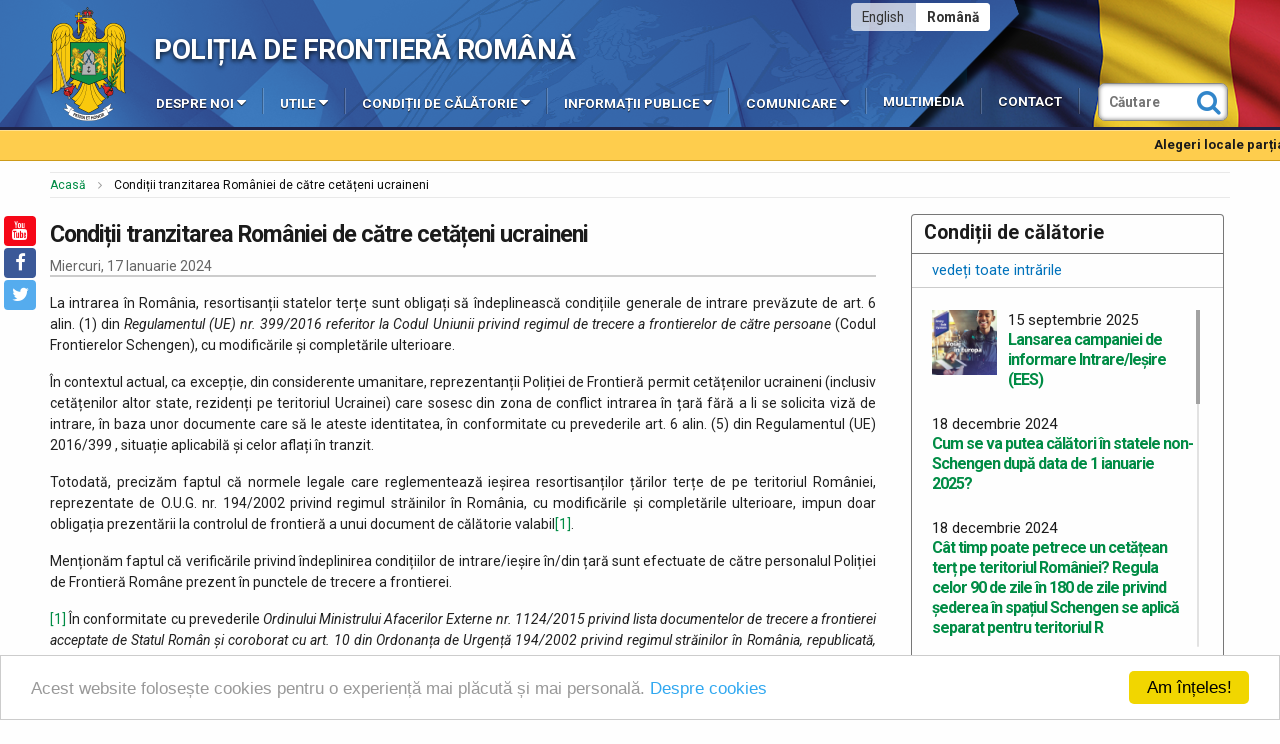

--- FILE ---
content_type: text/html; charset=UTF-8
request_url: https://www.politiadefrontiera.ro/ro/main/i-conditii-tranzitarea-romaniei-de-catre-cetateni-ucraineni-35988.html
body_size: 10225
content:
<!doctype html>
<html class="no-js" xml:lang="ro" lang="ro">
<head>
<title>Condiții tranzitarea Rom&acirc;niei de către cetățeni ucraineni - Politia de Frontiera</title>
<meta name="description" content="La intrarea &icirc;n Rom&acirc;nia, resortisanții statelor terțe sunt obligați să &icirc;ndeplinească condițiile generale de intrare prevăzute de art. 6">
<meta name="keywords" content="la, intrarea, &icirc;n, rom&acirc;nia,, resortisanții, statelor, terțe, sunt, obligați, &icirc;ndeplinească, condițiile, generale, intrare, prevăzute, art., 6">
<meta name="author" content="Politia de Frontiera">
<meta charset="utf-8">
<meta http-equiv="x-ua-compatible" content="ie=edge">
<meta name="viewport" content="width=device-width, initial-scale=1.0, maximum-scale=1.0">
<link rel="alternate" type="application/rss+xml" title="Flux de știri RSS al Poliției de Frontieră Române" href="https://www.politiadefrontiera.ro/ro/main/rss.xml">

	<link rel="canonical" href="https://www.politiadefrontiera.ro/ro/main/i-conditii-tranzitarea-romaniei-de-catre-cetateni-ucraineni-35988.html">

<meta name="language" content="Română">

<link rel="apple-touch-icon" sizes="180x180" href="https://www.politiadefrontiera.ro/vault/images/favicon/apple-touch-icon.png">
<link rel="icon" type="image/png" sizes="32x32" href="https://www.politiadefrontiera.ro/vault/images/favicon/favicon-32x32.png">
<link rel="icon" type="image/png" sizes="16x16" href="https://www.politiadefrontiera.ro/vault/images/favicon/favicon-16x16.png">
<link rel="manifest" href="https://www.politiadefrontiera.ro/vault/images/favicon/site.webmanifest">
<link rel="mask-icon" href="https://www.politiadefrontiera.ro/vault/images/favicon/safari-pinned-tab.svg" color="#187eb8">
<meta name="msapplication-TileColor" content="#ffffff">
<meta name="theme-color" content="#ffffff">


<!-- Facebook meta -->
<meta property="fb:app_id" content="1672644902993716">
<meta property="og:title" content="Condiții tranzitarea Rom&acirc;niei de către cetățeni ucraineni - Politia de Frontiera">
<meta property="og:image" content="https://www.politiadefrontiera.ro/vault/images/sigla_mare.png">
<meta property="og:image:width" content="800">
<meta property="og:image:height" content="512">
<meta property="og:site_name" content="Poliția de Frontieră Română">
<meta property="og:url" content="https://www.politiadefrontiera.ro:443/ro/main/i-conditii-tranzitarea-romaniei-de-catre-cetateni-ucraineni-35988.html">
<meta property="og:description" content="La intrarea &icirc;n Rom&acirc;nia, resortisanții statelor terțe sunt obligați să &icirc;ndeplinească condițiile generale de intrare prevăzute de art. 6">
<meta property="og:locale" content="ro">

<!--[if gt IE 9]>
<meta http-equiv="x-ua-compatible" content="IE=9">
<![endif]-->
<!--[if lt IE 9]>
<script src="https://www.politiadefrontiera.ro/vault/js/html5.js"></script>
<![endif]-->
<!--[if lt IE 7]>
<script src="https://www.politiadefrontiera.ro/vault/js/IE7.js"></script>
<![endif]-->
<!--[if lt IE 8]>
<script src="https://www.politiadefrontiera.ro/vault/js/IE8.js"></script>
<script src="https://www.politiadefrontiera.ro/vault/js/json2.js"></script>
<![endif]-->
<!--[if lt IE 9]>
<script src="https://www.politiadefrontiera.ro/vault/js/IE9.js"></script>
<![endif]-->

<script src="https://use.fontawesome.com/f284bef19c.js"></script>
<link href="https://www.politiadefrontiera.ro/vault/css/styles.min.css?v=2" rel="stylesheet" type="text/css">

<!-- Google Analytics--> 
<script>
  (function(i,s,o,g,r,a,m){i['GoogleAnalyticsObject']=r;i[r]=i[r]||function(){
  (i[r].q=i[r].q||[]).push(arguments)},i[r].l=1*new Date();a=s.createElement(o),
  m=s.getElementsByTagName(o)[0];a.async=1;a.src=g;m.parentNode.insertBefore(a,m)
  })(window,document,'script','https://www.politiadefrontiera.ro/vault/js/google_analytics.js','ga');

  ga('create', 'UA-76895104-1', 'politiadefrontiera.ro');
  ga('send', 'pageview');
</script>


</head>

<body>
<header class="fullrow" id="header">
	<a href="https://www.politiadefrontiera.ro/ro/main/home.html" class="logo"> </a>

	<div class="headertop">
		<div class="grow row hdrow">
			<a href="https://www.politiadefrontiera.ro/ro/main/home.html" class="subtitlu">Poliția de Frontieră Română</a>			
			<ul class="langmenu round_s">
				<li><a  class="lgselc"  href="https://www.politiadefrontiera.ro/ro/main/home.html"><strong>Română</strong></a></li><li><a  href="https://www.politiadefrontiera.ro/en/main/home.html">English</a></li>			</ul>
			
			<ul id="topmenu" class="resmenu" itemscope itemtype="http://schema.org/SiteNavigationElement">
							</ul>
		</div>
	</div>
	

	<div class="headerbottom">
		<div class="grow row hdrow">
			<form action="https://www.politiadefrontiera.ro/ro/main/cauta.html" method="get" name="srcbara" id="srcbara" class="barasearch">
				<input type="text" id="search-id" name="srcstring" placeholder="Căutare">
                <input type="hidden" name="srumba" value="MTc2NTA4MjcwOXJlbA==">
				<button type="submit" class="srcbt"><i class="fa fa-search"></i></button>
			</form>
			
			<ul id="mainmenu" class="zetta-menu" itemscope itemtype="http://schema.org/SiteNavigationElement">
				<li class="switchname">Arată meniul</li>
				<li class="zm-left-item"><a href="#" title="Despre noi">Despre noi<i class="zm-caret fa fa-caret-down"></i></a><ul><li><a href="https://www.politiadefrontiera.ro/ro/main/pg-informatii-generale-24.html" title="Informații generale">Informații generale</a></li><li><a href="https://www.politiadefrontiera.ro/ro/main/pg-cadrul-legal-26.html" title="Cadrul legal">Cadrul legal</a></li><li><a href="https://www.politiadefrontiera.ro/ro/main/pg-atributii-27.html" title="Atribuții">Atribuții</a></li><li><a href="https://www.politiadefrontiera.ro/ro/main/pg-organizare-39.html" title="Organizare">Organizare</a></li><li><a href="https://www.politiadefrontiera.ro/ro/main/echipa-manageriala/" title="Echipa managerială">Echipa managerială</a></li><li><a href="https://www.politiadefrontiera.ro/ro/main/pg-personal-28.html" title="Personal">Personal</a></li><li><a href="https://www.politiadefrontiera.ro/ro/main/pg-cariera-32.html" title="Carieră">Carieră</a></li><li><a href="https://www.politiadefrontiera.ro/ro/main/n-----------main-carier-institutii-de-invatamant-198/" title="Instituții de învățământ">Instituții de învățământ</a></li><li><a href="https://www.politiadefrontiera.ro/ro/main/pg-istoria-politiei-de-frontiera-25.html" title="Istoria Poliției de Frontieră">Istoria Poliției de Frontieră</a></li><li><a href="https://www.politiadefrontiera.ro/ro/main/pg-muzeul-politiei-de-frontiera-31.html" title="Muzeul Poliției de Frontieră">Muzeul Poliției de Frontieră</a></li><li><a href="https://www.politiadefrontiera.ro/ro/main/pg-uniforma-politiei-de-frontiera-100.html" title="Uniforma Poliției de Frontieră">Uniforma Poliției de Frontieră</a></li></ul></li><li class="zm-left-item"><a href="#" title="Utile">Utile<i class="zm-caret fa fa-caret-down"></i></a><ul><li><a href="https://www.politiadefrontiera.ro/ro/main/pg-relatii-cu-publicul-42.html" title="Relații cu publicul">Relații cu publicul</a></li><li><a href="https://www.politiadefrontiera.ro/ro/main/pg-40219590-61.html" title="(+4)021.9590">(+4)021.9590</a></li><li><a href="https://www.politiadefrontiera.ro/ro/main/pg-formulare-249.html" title="Formulare">Formulare</a></li><li><a href="https://www.politiadefrontiera.ro/ro/main/n-avertizori-in-interes-public-238/" title="Avertizori în interes public">Avertizori în interes public</a></li><li><a href="https://www.politiadefrontiera.ro/ro/main/n-intrebari-frecvente-28/" title="Întrebări frecvente">Întrebări frecvente</a></li><li><a href="https://www.politiadefrontiera.ro/ro/main/pg-activitati-avizate-41.html" title="Activități avizate">Activități avizate</a></li><li><a href="https://www.politiadefrontiera.ro/ro/main/pg-protectia-datelor-44.html" title="Protecția datelor">Protecția datelor</a></li><li><a href="https://www.politiadefrontiera.ro/ro/main/pg-sistemul-de-informatii-schengen-87.html" title="Sistemul de Informații Schengen">Sistemul de Informații Schengen<i class="zm-caret fa fa-caret-left"></i></a><ul><li><a href="https://www.politiadefrontiera.ro/ro/main/pg-regulamentul-3992016-al-parlamentului-european-si-al-consiliului-din-9-martie-2016-cu-privire-la-codul-uniunii-privind-regimul-de-trecere-a-frontierelor-de-catre-persoane-codul-fro-380.html" title="Regulamentul 399-2016 al Parlamentului European şi al Consiliului din 9 martie 2016 cu privire la Codul Uniunii privind regimul de trecere a frontierelor de către persoane (Codul Frontierelor Schengen)">Regulamentul 399-2016 al Parlamentului European şi al Consiliului din 9 martie 2016 cu privire la Codul Uniunii privind regimul de trecere a frontierelor de către persoane (Codul Frontierelor Schengen)</a></li></ul></li><li><a href="https://www.politiadefrontiera.ro/ro/main/n-prevenire-207/" title="Prevenire">Prevenire</a></li><li><a href="https://www.politiadefrontiera.ro/ro/main/n-campanii-de-informare-80/" title="Campanii de informare">Campanii de informare</a></li><li><a href="https://www.politiadefrontiera.ro/ro/main/n-legislatie-86/" title="Legislație">Legislație</a></li><li><a href="https://www.politiadefrontiera.ro/ro/traficonline/" title="Trafic Online">Trafic Online</a></li><li><a href="https://www.politiadefrontiera.ro/ro/main/n-covid19-201/" title="COVID-19">COVID-19</a></li><li><a href="https://www.politiadefrontiera.ro/ro/main/n-ucraina-222/" title="Ucraina">Ucraina</a></li></ul></li><li class="zm-left-item"><a href="#" title="Condiții de călătorie">Condiții de călătorie<i class="zm-caret fa fa-caret-down"></i></a><ul><li><a href="https://www.politiadefrontiera.ro/ro/main/n-entryexit-system-ees-246/" title="Entry/Exit System (EES)">Entry/Exit System (EES)</a></li><li><a href="https://www.politiadefrontiera.ro/ro/main/n-spatiul-schengen-240/" title="Spațiul Schengen">Spațiul Schengen</a></li><li><a href="https://www.politiadefrontiera.ro/ro/main/pg-cetateni-romani-158.html" title="Cetățeni rom&acirc;ni">Cetățeni rom&acirc;ni</a></li><li><a href="https://www.politiadefrontiera.ro/ro/main/pg-conditii-de-iesire-din-tara-pentru-cetatenii-romani-minori-59.html" title="Minori">Minori</a></li><li><a href="https://www.politiadefrontiera.ro/ro/main/pg-cetateni-straini-78.html" title="Cetățeni străini">Cetățeni străini<i class="zm-caret fa fa-caret-left"></i></a><ul><li><a href="https://www.politiadefrontiera.ro/ro/main/pg-lista-statelor-terte-ai-caror-cetateni-posesori-de-pasapoarte-diplomatice-de-serviciuoficiale-si-speciale-sunt-scutiti-de-obligativitatea-vizei-de-intrare-in-romania-348.html" title="Lista statelor terţe ai căror cetăţeni, posesori de paşapoarte diplomatice, de serviciu/oficiale şi speciale sunt scutiţi de obligativitatea vizei de intrare în România">Lista statelor terţe ai căror cetăţeni, posesori de paşapoarte diplomatice, de serviciu/oficiale şi speciale sunt scutiţi de obligativitatea vizei de intrare în România</a></li></ul></li><li><a href="https://www.politiadefrontiera.ro/ro/main/n-legislaie-legislatie-calatorie-94/" title="Legislație călătorie">Legislație călătorie</a></li></ul></li><li class="zm-left-item"><a href="#" title="Informații publice">Informații publice<i class="zm-caret fa fa-caret-down"></i></a><ul><li><a href="https://www.politiadefrontiera.ro/ro/main/pg-buletin-informativ--legea-5442001-93.html" title="Buletin Informativ - Legea 544/2001">Buletin Informativ - Legea 544/2001</a></li><li><a href="https://www.politiadefrontiera.ro/ro/main/n-informaii-de-interes-public-analiza-activitatii-9/" title="Analiza activității">Analiza activității</a></li><li><a href="https://www.politiadefrontiera.ro/ro/main/pg-buget-si-surse-financiare-64.html" title="Buget și surse financiare">Buget și surse financiare</a></li><li><a href="https://www.politiadefrontiera.ro/ro/main/n-informaii-de-interes-public-achizitii-publice-27/" title="Achiziții publice">Achiziții publice</a></li><li><a href="https://www.politiadefrontiera.ro/ro/main/n-informaii-publice-bunuri-transmise-fara-plata-12/" title="Bunuri transmise fără plată">Bunuri transmise fără plată</a></li><li><a href="https://www.politiadefrontiera.ro/ro/main/echipa/" title="Declarații de avere și interese">Declarații de avere și interese</a></li><li><a href="https://www.politiadefrontiera.ro/ro/main/pg-acorduri-contracte-338.html" title="Acorduri. Contracte.">Acorduri. Contracte.</a></li><li><a href="https://www.politiadefrontiera.ro/ro/main/n-proiecte-programe-si-strategii-119/" title="Proiecte, programe și strategii">Proiecte, programe și strategii</a></li><li><a href="https://www.politiadefrontiera.ro/ro/main/pg-integritate-institutionala-351.html" title="Integritate instituțională">Integritate instituțională</a></li></ul></li><li class="zm-left-item"><a href="#" title="Comunicare">Comunicare<i class="zm-caret fa fa-caret-down"></i></a><ul><li><a href="https://www.politiadefrontiera.ro/ro/main/n-stiri-si-evenimente-1/" title="Comunicate / Știri și informări">Comunicate / Știri și informări</a></li><li><a href="https://www.politiadefrontiera.ro/ro/main/n-puncte-de-vedere-247/" title="Puncte de vedere">Puncte de vedere</a></li><li><a href="https://www.politiadefrontiera.ro/ro/main/n-date-deschise-17/" title="Date deschise">Date deschise</a></li><li><a href="https://www.politiadefrontiera.ro/ro/main/pg-purtatori-de-cuvant-45.html" title="Purtători de cuvânt">Purtători de cuvânt</a></li><li><a href="https://www.politiadefrontiera.ro/ro/main/pg-acreditare-140.html" title="Acreditare">Acreditare</a></li><li><a href="https://www.politiadefrontiera.ro/ro/main/pg-newsletter-172.html" title="Newsletter">Newsletter</a></li><li><a href="https://www.politiadefrontiera.ro/ro/main/n-revista-frontiera-6/" title="Revista ”Frontiera”">Revista ”Frontiera”</a></li><li><a href="https://www.politiadefrontiera.ro/ro/main/n-politia-de-frontiera-in-presa-93/" title="Poliția de Frontieră in presă">Poliția de Frontieră in presă</a></li></ul></li><li class="zm-left-item"><a href="https://www.politiadefrontiera.ro/ro/media.html" title="Multimedia">Multimedia</a></li><li class="zm-left-item"><a href="https://www.politiadefrontiera.ro/ro/main/pg-contact-60.html" title="Contact">Contact</a></li> 
			</ul>
		</div>
	</div>
</header>

<div id="socialicons">
	<ul>
		<li><a href="https://www.youtube.com/user/FRONTIERApfr" class="bigaw tyoutube round_s" title="Youtube" rel="nofollow"><i class="fa fa-youtube"></i> </a></li><li><a href="https://www.facebook.com/politiadefrontiera" class="bigaw tfacebook round_s" title="Facebook" rel="nofollow"><i class="fa fa-facebook"></i> </a></li><li><a href="http://twitter.com/FrontieraRO" class="bigaw ttwitter round_s" title="Twitter" rel="nofollow"><i class="fa fa-twitter"></i> </a></li>	</ul>
</div>

<div class="martop">&nbsp;</div>

<div class="alertrow" id="alerts">
	<ul>
					<li><a href="https://www.mai.gov.ro/alegeri-locale-partiale-7-decembrie-2025/"><strong>Alegeri locale parțiale 7 decembrie 2025</strong></a> <i class="fa fa-circle"></i> </li>
					<li><a href="https://www.politiadefrontiera.ro/ro/oradea/i-tigari-in-valoare-de-67-milioane-de-lei-descoperite-intrun-ansamblu-rutier-42233.html"><strong>Țigări în valoare de 6,7 milioane de lei, descoperite într-un ansamblu rutier</strong></a> <i class="fa fa-circle"></i> </li>
					<li><a href="https://www.politiadefrontiera.ro/ro/giurgiu/i-captura-de-proportii-la-calafat--15-milioane-de-tigarete-de-contrabanda-descoperite-intrun-ansamblu-rutier-42221.html"><strong>Captură de proporții la Calafat – 1,5 milioane de țigarete de contrabandă descoperite într-un ansamblu rutier</strong></a> <i class="fa fa-circle"></i> </li>
					<li><a href="https://www.politiadefrontiera.ro/ro/main/i-peste-186-de-milioane-de-tigarete-de-contrabanda-capturate-de-autoritati-in-2025--de-peste-trei-ori-mai-mult-decat-in-2024-42030.html"><strong>Peste 186 de milioane de țigarete de contrabandă capturate de autorități în 2025 - de peste trei ori mai mult decât în 2024</strong></a> <i class="fa fa-circle"></i> </li>
					<li><a href="https://www.politiadefrontiera.ro/ro/main/i-politia-de-frontiera-romana-utilizeaza-drone-pentru-supravegherea-frontierei-si-combaterea-infractionalitatii-transfrontaliere-42219.html"><strong>Poliția de Frontieră Română utilizează drone pentru supravegherea frontierei și combaterea infracționalității transfrontaliere</strong></a> <i class="fa fa-circle"></i> </li>
					<li><a href="https://www.politiadefrontiera.ro/ro/main/i-activitatea-politiei-de-frontiera-in-2025-tendinte-masuri-si-rezultate-ale-primelor-zece-luni-42119.html"><strong>Activitatea Poliției de Frontieră în 2025: tendințe, măsuri și rezultate ale primelor zece luni</strong></a> <i class="fa fa-circle"></i> </li>
					<li><a href="https://www.politiadefrontiera.ro/ro/main/i-peste-160-de-autovehicule-furate-descoperite-la-frontiera-in-primele-zece-luni-ale-anului-2025-42176.html"><strong>Peste 160 de autovehicule furate descoperite la frontieră în primele zece luni ale anului 2025</strong></a> <i class="fa fa-circle"></i> </li>
					<li><a href="https://www.politiadefrontiera.ro/ro/main/i-sistemul-de-intrareiesire-ees-este-extins-la-nivelul-altor-patru-puncte-de-trecere-a-frontierei-42193.html"><strong>Sistemul de Intrare/Ieșire (EES) este extins la nivelul altor patru puncte de trecere a frontierei</strong></a> <i class="fa fa-circle"></i> </li>
					<li><a href="https://www.politiadefrontiera.ro/ro/main/i-conferinta-de-presa-referitoare-la-combaterea-contrabandei-cu-tutun-si-a-infractionalitatii-la-regimul-armelor-si-munitiilor-42031.html"><strong>Conferința de presă referitoare la combaterea contrabandei cu tutun și a infracționalității la regimul armelor și munițiilor</strong></a> <i class="fa fa-circle"></i> </li>
					<li><a href="https://www.politiadefrontiera.ro/ro/main/i-sistemului-de-intrareiesire-ees-este-operational--41713.html"><strong>Sistemului de Intrare/Ieșire (EES) este operațional</strong></a> <i class="fa fa-circle"></i> </li>
					<li><a href="https://www.politiadefrontiera.ro/ro/main/i-informatii-privind--activitatea-de-pescuit-recreativsportiv-in-zona-de-frontiera--39707.html"><strong>Informații privind activitatea de pescuit recreativ/sportiv în zona de frontieră</strong></a> <i class="fa fa-circle"></i> </li>
					<li><a href="https://www.politiadefrontiera.ro/ro/main/i-rezultate-inregistrate-la-frontiera-in-ultimele-24-de-ore-42040.html"><strong>Rezultate înregistrate la frontieră în ultimele 24 de ore</strong></a> <i class="fa fa-circle"></i> </li>
					<li><a href="https://schengen.mai.gov.ro/"><strong>Spațiul Schengen </strong></a> <i class="fa fa-circle"></i> </li>
					<li><a href="https://www.mae.ro/travel-alerts"><strong>Alerte de călătorie MAE</strong></a> <i class="fa fa-circle"></i> </li>
					<li><a href="https://www.politiadefrontiera.ro/ro/main/i-anunturi-concursuri--hub-de-servicii-publice-httpshubmaigovro-35053.html"><strong>Anunțuri concursuri - HUB de servicii publice - https://hub.mai.gov.ro/</strong></a> <i class="fa fa-circle"></i> </li>
					<li><a href="https://www.mai-dga.ro/"><strong>Integritate instituțională</strong></a> <i class="fa fa-circle"></i> </li>
					<li><a href="https://www.politiadefrontiera.ro/ro/main/i-frequently-asked-questions-about-the-european-union-entryexit-system--withdrawal-agreement-beneficiaries-40251.html"><strong>Frequently asked questions about the European Union Entry/Exit System - Withdrawal Agreement beneficiaries</strong></a> <i class="fa fa-circle"></i> </li>
			</ul>
</div>

<div class="fullrow">
	<div class="grow centerfix">
		<ol itemscope itemtype="http://data-vocabulary.org/Breadcrumb" class="breadcrumbs">
			<li><a itemprop="url" href="https://www.politiadefrontiera.ro/ro/main/home.html">Acasă</a></li>
									<li itemtype="http://schema.org/ListItem" itemscope>Condiții tranzitarea Rom&acirc;niei de către cetățeni ucraineni</li>
		</ol>
	</div>
</div><div class="fullrow" id="main">
	<div class="grow centerfix">
		<div class="mrow" itemscope itemtype="http://schema.org/Article">	
			
			<div class="large_generic left">
				
				<div class="mrow htitle">
					<h1 itemprop="name">Condiții tranzitarea Rom&acirc;niei de către cetățeni ucraineni </h1>
					<time itemprop="datePublished" datetime="2024-01-17">Miercuri, 17 Ianuarie 2024</time>
				</div>
				
				<div class="mrow txtcontent" itemprop="articleBody">
					<p style="text-align: justify;">La intrarea &icirc;n Rom&acirc;nia, resortisanții statelor terțe sunt obligați să &icirc;ndeplinească condițiile generale de intrare prevăzute de art. 6 alin. (1) din <em>Regulamentul (UE) nr. 399/2016 referitor la Codul Uniunii privind regimul de trecere a frontierelor de către persoane</em> (Codul Frontierelor Schengen), cu modificările și completările ulterioare.</p>
<p style="text-align: justify;">&Icirc;n contextul actual, ca excepție, din considerente umanitare, reprezentanții Poliției de Frontieră permit cetățenilor ucraineni (inclusiv cetățenilor altor state, rezidenți pe teritoriul Ucrainei) care sosesc din zona de conflict intrarea &icirc;n țară fără a li se solicita viză de intrare, &icirc;n baza unor documente care să le ateste identitatea, &icirc;n conformitate cu prevederile art. 6 alin. (5) din Regulamentul (UE) 2016/399 , situație aplicabilă și celor aflați &icirc;n tranzit.</p>
<p style="text-align: justify;">Totodată, precizăm faptul că normele legale care reglementează ieșirea resortisanților țărilor terțe de pe teritoriul Rom&acirc;niei, reprezentate de O.U.G. nr. 194/2002 privind regimul străinilor &icirc;n Rom&acirc;nia, cu modificările și completările ulterioare, impun doar obligația prezentării la controlul de frontieră a unui document de călătorie valabil<a href="#_ftn1" name="_ftnref1">[1]</a>.</p>
<p style="text-align: justify;">Menționăm faptul că verificările privind &icirc;ndeplinirea condițiilor de intrare/ieșire &icirc;n/din țară sunt efectuate de către personalul Poliției de Frontieră Rom&acirc;ne prezent &icirc;n punctele de trecere a frontierei.</p>
<p style="text-align: justify;"><a href="#_ftnref1" name="_ftn1">[1]</a> &Icirc;n conformitate cu prevederile <em>Ordinului Ministrului Afacerilor Externe</em> <em>nr. 1124/2015 privind lista documentelor de trecere a frontierei acceptate de Statul Rom&acirc;n și coroborat cu art. 10 din </em><em>Ordonanța de Urgență 194/2002 privind regimul străinilor &icirc;n Rom&acirc;nia, republicată, cu modificările și completările ulterioare</em>, sunt recunoscute ca documente de călătorie la nivelul statului rom&acirc;n următoarele documente eliberate cetățenilor terți de către autoritățile Ucrainei: pașaport sau alte documente &icirc;nlocuitoare ale acestuia (<em>documentul de călătorie pentru minor, titlul de călătorie</em>).</p>					
									</div>
					
				<ul class="vertical medium-horizontal menu text-center sepmenu">
	<li><a target="_blank" href="http://www.facebook.com/sharer.php?u=https://www.politiadefrontiera.ro:443/ro/main/i-conditii-tranzitarea-romaniei-de-catre-cetateni-ucraineni-35988.html"><i class="fa fa-facebook-official"></i> Facebook</a></li>
	<li><a target="_blank" href="https://twitter.com/intent/tweet?text=+&via=FrontieraRO&hashtags=politiadefrontiera&url=https://www.politiadefrontiera.ro:443/ro/main/i-conditii-tranzitarea-romaniei-de-catre-cetateni-ucraineni-35988.html"><i class="fa fa-twitter-square"></i> Twitter</a></li>
	<li><a target="_blank" href="https://www.instagram.com/politia_de_frontiera/?hl=ro"><i class="fa fa-instagram"></i> Instagram</a></li>
</ul>					
			</div>
		
			<div class="small_generic right" id="sidebar_r" role="complementary" itemscope itemtype="http://schema.org/WPSideBar">
				


<div class="mrow3 round_s bordered1">
	<div class="mrow">
		<div class="mrow_s htitle2">
			<h2>Condiții de călătorie</h2>
		</div>
		<ul class="hlist">
			<li><a href="https://www.politiadefrontiera.ro/ro/main/n-conditii-de-calatorie-237/">vedeți toate intrările</a></li>
		</ul>
	</div>

	<div class="mrow news_grid_vertical hheight1" id="infoscroll">
			<div class="article mrow" itemscope itemtype="http://schema.org/Article">
		<a href="https://www.politiadefrontiera.ro/ro/main/i-lansarea-campaniei-de-informare-intrareiesire-ees-41380.html">
							<span class="artimg round_s" itemprop="image"><img src="https://www.politiadefrontiera.ro/files/news/1757925945450-ees-S2.jpg" width="600" height="600" alt="Lansarea campaniei de informare Intrare/Ieșire (EES)"></span>
						<time itemprop="datePublished" datetime="2025-09-15">15 septembrie 2025</time>
			<h3 itemprop="name">Lansarea campaniei de informare Intrare/Ieșire (EES)</h3>
		</a>
	</div>
	<div class="article mrow" itemscope itemtype="http://schema.org/Article">
		<a href="https://www.politiadefrontiera.ro/ro/main/i-cum-se-va-putea-calatori-in-statele-nonschengen-dupa-data-de-1-ianuarie-2025-38886.html">
						<time itemprop="datePublished" datetime="2024-12-18">18 decembrie 2024</time>
			<h3 itemprop="name">Cum se va putea călători &icirc;n statele non-Schengen după data de 1 ianuarie 2025?</h3>
		</a>
	</div>
	<div class="article mrow" itemscope itemtype="http://schema.org/Article">
		<a href="https://www.politiadefrontiera.ro/ro/main/i--38885.html">
						<time itemprop="datePublished" datetime="2024-12-18">18 decembrie 2024</time>
			<h3 itemprop="name">C&acirc;t timp poate petrece un cetățean terț pe teritoriul Rom&acirc;niei? Regula celor 90 de zile &icirc;n 180 de zile privind șederea &icirc;n spațiul Schengen se aplică separat pentru teritoriul R</h3>
		</a>
	</div>
	<div class="article mrow" itemscope itemtype="http://schema.org/Article">
		<a href="https://www.politiadefrontiera.ro/ro/main/i-ce-trebuie-sa-stie-persoanele-care-intentioneaza-sa-calatoreasca-pe-cale-maritima-38884.html">
						<time itemprop="datePublished" datetime="2024-12-18">18 decembrie 2024</time>
			<h3 itemprop="name">Ce trebuie să știe persoanele care intenționează să călătorească pe cale maritimă?</h3>
		</a>
	</div>
	<div class="article mrow" itemscope itemtype="http://schema.org/Article">
		<a href="https://www.politiadefrontiera.ro/ro/main/i--38883.html">
						<time itemprop="datePublished" datetime="2024-12-18">18 decembrie 2024</time>
			<h3 itemprop="name">&Icirc;n ce constau verificările polițienești care vor putea fi efectuate de cadrele Ministerului Afacerilor Interne &icirc;n aeroporturi, porturi și &icirc;n zona de frontieră terestră internă?</h3>
		</a>
	</div>
	<div class="article mrow" itemscope itemtype="http://schema.org/Article">
		<a href="https://www.politiadefrontiera.ro/ro/main/i-in-ce-conditii-vor-putea-minorii-romani-sa-calatoreasca-in-spatiul-schengen-38882.html">
						<time itemprop="datePublished" datetime="2024-12-18">18 decembrie 2024</time>
			<h3 itemprop="name">&Icirc;n ce condiții vor putea minorii rom&acirc;ni să călătorească &icirc;n Spațiul Schengen?</h3>
		</a>
	</div>
	<div class="article mrow" itemscope itemtype="http://schema.org/Article">
		<a href="https://www.politiadefrontiera.ro/ro/main/i-ce-se-intampla-la-frontierele-interne-38881.html">
						<time itemprop="datePublished" datetime="2024-12-18">18 decembrie 2024</time>
			<h3 itemprop="name">Ce se &icirc;nt&acirc;mplă la frontierele interne?</h3>
		</a>
	</div>
	<div class="article mrow" itemscope itemtype="http://schema.org/Article">
		<a href="https://www.politiadefrontiera.ro/ro/main/i-ce-state-fac-parte-din-spatiul-schengen-38880.html">
						<time itemprop="datePublished" datetime="2024-12-18">18 decembrie 2024</time>
			<h3 itemprop="name">Ce state fac parte din spațiul Schengen?</h3>
		</a>
	</div>
	<div class="article mrow" itemscope itemtype="http://schema.org/Article">
		<a href="https://www.politiadefrontiera.ro/ro/main/i-ce-inseamna-pentru-romania-aderarea-la-spatiul-schengen-38879.html">
						<time itemprop="datePublished" datetime="2024-12-18">18 decembrie 2024</time>
			<h3 itemprop="name">Ce &icirc;nseamnă pentru Rom&acirc;nia aderarea la Spațiul Schengen?</h3>
		</a>
	</div>
	<div class="article mrow" itemscope itemtype="http://schema.org/Article">
		<a href="https://www.politiadefrontiera.ro/ro/main/i-cat-timp-poate-petrece-un-cetatean-tert-pe-teritoriul-romaniei-36575.html">
						<time itemprop="datePublished" datetime="2024-03-27">27 martie 2024</time>
			<h3 itemprop="name">C&acirc;t timp poate petrece un cetățean terț pe teritoriul Rom&acirc;niei?</h3>
		</a>
	</div>
	<div class="article mrow" itemscope itemtype="http://schema.org/Article">
		<a href="https://www.politiadefrontiera.ro/ro/main/i--36577.html">
						<time itemprop="datePublished" datetime="2024-03-27">27 martie 2024</time>
			<h3 itemprop="name">Exemple practice de călătorii intra-Schengen pentru transportul aerian, căile navigabile și transportul maritim, care să exemplifice ce se va schimba &icirc;ncep&acirc;nd cu data de 31 martie 2024</h3>
		</a>
	</div>
	<div class="article mrow" itemscope itemtype="http://schema.org/Article">
		<a href="https://www.politiadefrontiera.ro/ro/main/i-schengen-maritim-36583.html">
						<time itemprop="datePublished" datetime="2024-03-27">27 martie 2024</time>
			<h3 itemprop="name">Schengen Maritim</h3>
		</a>
	</div>
	</div>
</div>



			</div>
         </div>
	</div>
</div><div class="fullrow" id="overfooter">
	<div class="grow centerfix footerabout htxtcontent">
		<p><strong>Politia de Frontiera Romana</strong> este institutia specializata a statului care se ocupa de supravegherea si controlul trecerii frontierei de stat ... <a href="https://www.politiadefrontiera.ro/ro/main/pg-informatii-generale-24.html">mai departe</a></p>	</div>
</div>

<footer class="fullrow" id="footer">
	<div class="grow centerfix">
		<div class="footer_el">
			<div class="large-3 columns"><a href="https://www.politiadefrontiera.ro/ro/main/home.html" class="logo_s">Poliția de Frontieră</a></div>
			<div class="large-9 columns">
				<h4>Poliția de Frontieră</h4>
				<p>&copy; Poliția de Frontieră</p>
				<ul><li><a href="https://www.politiadefrontiera.ro/ro/main/pg-protectia-datelor-44.html" title="Protecția datelor">Protecția datelor</a></li><li><a href="https://www.politiadefrontiera.ro/ro/main/pg-termeni-si-conditii-18.html" title="Termeni și condiții">Termeni și condiții</a></li><li><a href="https://www.politiadefrontiera.ro/ro/main/pg-cookies-17.html" title="Cookies">Cookies</a></li><li><a href="https://www.politiadefrontiera.ro/ro/main/pg-informatii-tehnice-57.html" title="Informații tehnice">Informații tehnice</a></li><li><a href="https://mail.igpf.ro/" title="E-mail">E-mail</a></li></ul>
			</div>
		</div>
		<div class="footer_ic">
			<h4>Organizare</h4>
			<ul><li><a href="https://www.politiadefrontiera.ro/ro/main/echipa-manageriala/" title="Echipa managerială">Echipa managerială</a></li><li><a href="https://www.politiadefrontiera.ro/ro/main/pg-inspectoratul-general-58.html" title="Inspectoratul general">Inspectoratul general</a></li><li><a href="https://www.politiadefrontiera.ro/ro/main/pg-structuri-subordonate-19.html" title="Structuri subordonate">Structuri subordonate</a></li><li><a href="https://www.politiadefrontiera.ro/ro/main/pg-aeroporturi-299.html" title="Puncte de Trecere a Frontierei">Puncte de Trecere a Frontierei</a></li></ul>
		</div>
		<div class="footer_ic">
			<h4>Colaborare</h4>
			<ul><li><a href="https://www.politiadefrontiera.ro/ro/main/pg-colaborare-interna-102.html" title="Colaborare internă">Colaborare internă</a></li><li><a href="https://www.politiadefrontiera.ro/ro/main/pg-colaborare-internationala-103.html" title="Colaborare internațională">Colaborare internațională</a></li><li><a href="https://www.politiadefrontiera.ro/ro/main/pg-securizarea-frontierelor-105.html" title="Securizarea frontierelor">Securizarea frontierelor</a></li><li><a href="https://www.politiadefrontiera.ro/ro/main/pg-sistemul-de-informatii-schengen-87.html" title="Sistemul de Informații Schengen">Sistemul de Informații Schengen</a></li><li><a href="https://www.politiadefrontiera.ro/ro/main/pg-sanctiuni-internationale-67.html" title="Sancțiuni internaționale">Sancțiuni internaționale</a></li></ul>
		</div>
		<div class="footer_er">
			<h4>Trecerea frontierei</h4>
			<ul><li><a href="https://www.politiadefrontiera.ro/ro/main/pg-conditii-de-iesire-din-tara-pentru-cetatenii-romani-minori-59.html" title="Călătoria minorilor români">Călătoria minorilor români</a></li><li><a href="https://www.politiadefrontiera.ro/ro/main/pg-cetateni-romani-158.html" title="Călătoria cetățenilor români">Călătoria cetățenilor români</a></li><li><a href="https://www.politiadefrontiera.ro/ro/main/pg-harta-punctelor-de-trecere-88.html" title="Harta punctelor de trecere">Harta punctelor de trecere</a></li><li><a href="https://www.politiadefrontiera.ro/ro/traficonline/" title="Timpul de așteptare la frontieră">Timpul de așteptare la frontieră</a></li></ul>
			<a href="http://frontex.europa.eu/" target="_blank" class="footerblock"><img src="https://www.politiadefrontiera.ro/files/blocks/1476079458195-Frontex-Square1..png" width="115" height="100" alt="Frontex"></a>		</div>
	</div>
</footer>



<script src="https://www.politiadefrontiera.ro/vault/js/jquery-1.12.0.min.js"></script>
<script src="https://www.politiadefrontiera.ro/vault/plugins/foundation/js/foundation.js"></script>
<script src="https://www.politiadefrontiera.ro/vault/js/jquery.hoverIntent.minified.js"></script>
<script src="https://www.politiadefrontiera.ro/vault/plugins/zm/zm.jquery.js"></script>

<script src="https://www.politiadefrontiera.ro/vault/plugins/lightbox/js/lightbox.js"></script>
<script src="https://www.politiadefrontiera.ro/vault/js/jquery.lazyload.min.js"></script><!-- -->

<script src="https://www.politiadefrontiera.ro/vault/plugins/fancybox/jquery.fancybox.pack.js"></script>
<!-- 
<script src="https://www.politiadefrontiera.ro/vault/plugins/fancybox/jquery.fancybox-buttons.js?v=1.0.5"></script>
<script src="https://www.politiadefrontiera.ro/vault/plugins/fancybox/jquery.fancybox-media.js?v=1.0.6"></script>
 -->
<script src="https://www.politiadefrontiera.ro/vault/plugins/select2/js/select2.min.js"></script>

<!--<script src="https://www.politiadefrontiera.ro/vault/plugins/slimscroll/jquery.simplyscroll.min.js"></script>-->
<script src="https://www.politiadefrontiera.ro/vault/plugins/masonry/masonry.pkgd.min.js"></script>
<script src="https://www.politiadefrontiera.ro/vault/plugins/unslider/jquery.event.move.js"></script>
<script src="https://www.politiadefrontiera.ro/vault/plugins/unslider/jquery.event.swipe.js"></script>
<script src="https://www.politiadefrontiera.ro/vault/plugins/unslider/velocity.min.js"></script>
<script src="https://www.politiadefrontiera.ro/vault/plugins/unslider/unslider-min.js"></script>

<script src="https://www.politiadefrontiera.ro/vault/plugins/jquery.sticky-kit.min.js"></script>
<script src="https://www.politiadefrontiera.ro/vault/plugins/qtip2/jquery.qtip.min.js"></script>
<script src="https://www.politiadefrontiera.ro/vault/plugins/flexymenu/flexy-menu.js"></script>

<script src="https://www.politiadefrontiera.ro/vault/plugins/malihu_scrollbar/jquery.mCustomScrollbar.concat.min.js"></script>
<script src="https://www.politiadefrontiera.ro/vault/js/jquery.form.min.js"></script>

<script src="https://www.politiadefrontiera.ro/vault/js/jquery.marquee.min.js"></script>

<script type="text/javascript">
var clg = "ro";
var vurl = "https://www.politiadefrontiera.ro/";
var domain = "politiadefrontiera.ro";
$(document).foundation();

$(document).ready(function () {
	
	$(".artimg img, ul.bgallery img").lazyload({
		//threshold : 100,
		event : "sporty",
		effect : "fadeIn"
	});
	
	$(window).bind("load", function() {
		var timeout = setTimeout(function() {
			$(".artimg img").trigger("sporty")
		}, 2000);
	});
	
		$("#flexmenu").flexymenu({
		speed: 0,
		indicator: true,
		switchName: 'Arată meniul'
	});
	
	$('#mainmenu').zettaMenu({
		responsive: 'switch-margin', 
		showOn: 'hover',
		sticky: false,
		fixed: false,
		effect: {
			name: "slide-left",
			easing: "cubic-bezier(0.250, 0.460, 0.450, 0.940)",
			speed: 400,
			delay: 0
		}
	});
	
	var crawlspeed = 15000;	/**/
	if (document.getElementById("alerts")) {
		$('#alerts').marquee({
			duration: crawlspeed,
			pauseOnHover: true,
			duplicated: false,
			gap: 0	
		});

	}
	
	if (document.getElementById("connections")) {
		$('#connections').marquee({
			duration: crawlspeed,
			pauseOnHover: true,
			duplicated: false,
			gap: 0	
		});
		/*
		$("#connections").simplyScroll({
			pauseOnHover: true,
			frameRate: 32,
			speed: crawlspeed
		});
		*/
	}
	
	if (document.getElementById("hcontentscroller")) {
		 $("#hcontentscroller").unslider({
				autoplay: true,
				infinite: true,
				keys: true,
				arrows: true,
				nav: false,
				animation: 'fade',
				delay: 4000
		 });
	}
	
	/**/
	if (document.getElementById("infoscroll")) {
		$("#infoscroll").mCustomScrollbar({
			 theme:"dark",
			 alwaysShowScrollbar:1,
			 scrollButtons:false,
			 autoHideScrollbar:false
		});
	}
	
	if (document.getElementById("infoscroll2")) {
		$("#infoscroll2").mCustomScrollbar({
			 theme:"dark",
			 alwaysShowScrollbar:1,
			 scrollButtons:false,
			 autoHideScrollbar:false
		});
	}
	
	if(document.getElementById("lgaucounty")) {
		$("#lgaucounty").change(function() {
			$('#lgaucity').find('option').remove().end();
			$("#lgaucity").removeAttr("disabled");
			var county = $(this).find(":selected").val();
			$.ajax({
				url: 'https://www.politiadefrontiera.ro/ro/process.html',
				type:'GET',
				data:"county_id=" + county + "&getcities=1",
				dataType:'json',
				cache:false,
				success:function(data) {
					$.each(data, function(i, val) {
						$('#lgaucity').append('<option value="' + i + '">' + val['name'] + '</option>');
					});
				},
				error:function(jxhr){
					console.log(jxhr.responseText);
				}
			});
		});
	}
	
	  	$(window).bind('load', function() { // wait for page load
		if(document.getElementById("gridshow")) {
			var max_height = 0;
			$('#gridshow .article').each(function(){
				var this_height = $(this).height();
				if (this_height > max_height) { 
					max_height = this_height; 
					//console.log(max_height);
				}
			});
			$('#gridshow .article').height(max_height);
		}
	
				$('#gridshow').masonry({
			itemSelector: '.article',
			percentPosition: true
		});
			});
	
	$(".gallery").fancybox({
		helpers: {
			title: {
				type: 'inside',
			}
		},
		afterLoad: function() {
			this.title = '<a href="' + this.href + '" target="_blank">Descarcă</a> | ' + this.title;
		},
	});
	
	$(".galv").fancybox();

	$(".stickybar").stick_in_parent({
		offset_top: 150 // marime hd
	});
	
	$('a.strter, a.bigaw2').qtip({
		position: {
			target: 'mouse',
			adjust: { x: 10, y: 10 }
		}
	});
		
	
	$('.fulljump').on('change', function () {
		var url = $(this).val();
		if (url) {
			window.location = url;
		}
		return false;
	});
	
	$('#search-id').focus(function() {
		$(this).attr('data-default', $(this).width());
		$('#srcbara').animate({ width: 1090 }, 'slow');
		$(this).animate({ width: 800 }, 'slow');
	}).blur(function(){
		var w = $(this).attr('data-default');
		$('#srcbara').animate({ width: 110 }, 'slow');
		$(this).animate({ width: w }, 'slow');
	});
	
	$('.comselect').select2();

	
	$(window).bind("load", function() {
       $.getScript('https://www.politiadefrontiera.ro/vault/js/social.js', function() {});
    });
	
});

</script>
<script src="https://www.politiadefrontiera.ro/vault/js/custom.js"></script>
<!---->
<script type="text/javascript">
window.cookieconsent_options = {
	"learnMore": "Despre cookies",
	"link": "https://www.politiadefrontiera.ro/ro/main/pg-cookies-17.html",
	"theme": "light-bottom",
	"message": "Acest website folosește cookies pentru o experiență mai plăcută și mai personală.",
	"dismiss": "Am înțeles!"
}
</script>
<script src="https://www.politiadefrontiera.ro/vault/plugins/cookieconsent/cookieconsent.js"></script>


<div id="fb-root"></div>
<!--
<script>
window.fbAsyncInit = function() {
    FB.init({
      appId      : '1672644902993716',
      xfbml      : true,
      version    : 'v2.5'
    });
  };

  (function(d, s, id){
     var js, fjs = d.getElementsByTagName(s)[0];
     if (d.getElementById(id)) {return;}
     js = d.createElement(s); js.id = id;
     js.async=true; 
	 js.src = "//connect.facebook.net/ro_RO/sdk.js";
     fjs.parentNode.insertBefore(js, fjs);
   }(document, 'script', 'facebook-jssdk'));
</script>
 --></body>
</html>


--- FILE ---
content_type: application/javascript
request_url: https://www.politiadefrontiera.ro/vault/js/custom.js
body_size: 650
content:
/* Run on load */
$(document).ready(function () {
	
	$("#loadind").hide('fast');
	
	//$(".chselect").select2();
	
	$('.shownmsg').slideDown().delay(5000).slideUp();
	
	$('#request_form_6').ajaxForm({  
		url: vurl + 'processforms.html',
		target: '#msg_placeholder', 
		beforeSubmit: function() {
			$("#sbt").hide();
			$("#loadind").show('fast'); 
		},
		success: function() {
			$('#request_form_6').hide('fast');
			$('#msg_placeholder').fadeIn('fast');
			$("#loadind").hide('fast'); 
		}
	}); 
	
	if (document.getElementById("fu_iagree")) {
		$('#btsend').attr('disabled','disabled');
		$("#fu_iagree").change(function() {
			if(this.checked) {
				$('#btsend').removeAttr('disabled');
			} else {
				$('#btsend').attr('disabled','disabled');
			}
		});
	}
	$('#btsend').on('click', function(e) {
		e.preventDefault();
		$(this).addClass('disabled');
		$(this).closest("form").submit();
	});
	/* Cautare persoane form */	
	$('#btsend_pers').on('click', function(e) {
		e.preventDefault();
		$(this).closest("form").submit();
	});
	
	$("#ppcuv").focus(function(){
		$('#btsend').removeAttr('disabled');	
	});

	
	/**/
	function adaptMainSize() {
		var docHeight = $(window).height();
		var footerHeight = $('#footer').height();
		var footerTop = $('#footer').position().top + footerHeight;
	
		if (footerTop < docHeight) {
			$('#footer').css('margin-top', (docHeight - footerTop) + 'px');
		}
	}
	
	adaptMainSize();
	
	$(window).on('resize', function(){
		adaptMainSize();
	});
	
	
	
	
});

--- FILE ---
content_type: application/javascript
request_url: https://www.politiadefrontiera.ro/vault/plugins/zm/zm.jquery.js
body_size: 4252
content:
/**
 * @name jQuery plugin Zetta Menu 1.1
 * @author nK http://codecanyon.net/user/nKdev
 * @description Zetta Menu - mega dropdown menu plugin.
 * 
 * @similar Pure CSS3 Zetta Menu - http://codecanyon.net/item/zetta-menu-css3-mega-drop-down-menu/7667949?ref=nKdev
 */
(function($) {
	var zmId = 0,
		prefixes = {};

	// animation test
	$.extend($.support, {
	  animation: (function() {
    	if(window.opera && opera.toString() == "[object Opera]") {
    		return; }
	    var animation = false,
	      animationstring = 'animation',
	      keyframeprefix = '',
	      domPrefixes = 'Webkit Moz O ms Khtml'.split(' '),
	      pfx  = '',
	      elm = document.createElement('div');

	    if( elm.style.animationName !== undefined ) { animation = true; }    

	    if( animation === false ) {
	      for( var i = 0; i < domPrefixes.length; i++ ) {
	        if( elm.style[ domPrefixes[i] + 'AnimationName' ] !== undefined ) {
	          pfx = domPrefixes[ i ];
	          animationstring = pfx + 'Animation';
	          keyframeprefix = '-' + pfx.toLowerCase() + '-';
	          animation = true;
	          break;
	        }
	      }
	    }
	    return animation;
	  }())
	});

	// check meta tag
	if(!$('meta[name=viewport]')[0]) {
		$('head').append('<meta name="viewport" content="width=device-width, initial-scale=1, maximum-scale=1">');
	}

	$.fn.zettaMenu = function(method) {
		var namespace = 'zettaMenu';
		
		// plugin class that does all work
		window[namespace] = function(obj, settings) {
			var base = this;

			base.id = zmId;
			zmId++;
			// default settings
			base.settings = {
				position: '', // left, right, bottom [other values - top position]
				fixed: false,
				sticky: false,
				fullWidth: true,
				responsive: 'switch', // simple, switch[-margin], stack[-margin]
				showOn: 'click', // hover, click, toggle
				effect: {
					name: 'fade', // fade, slide[-top, -bottom, -left, -right]
					speed: 500, // animation speed (ms)
					delay: 200, // delay between animation (ms)
					easing: 'ease' // easing function, can use cubic-bezier()
				}
			}
			
			// extending with settings parameter
			if (settings) {
				for(var k in settings) {
					if(typeof settings[k] == 'object') {
						$.extend(base.settings[k], settings[k]);
					} else {
						base.settings[k] = settings[k];
					}
				}
			}

			base.obj = obj; // actual DOM element
			base.$obj = $(obj); // jQuery version of DOM element
			base.$liDrop = $('li > ul, li > div', base.$obj).parent().find('> a'); // li with drop children

			// init method
			var _init = function () {
				// replace special zm tags
				$('[zm-size]', base.$obj).each(function(){$(this).css('width', $(this).attr('zm-size'))});
				// base.$obj.html().replace(/zm-size=\"(.*?)\"/gim, 'style=\"width: $1px\"');

				// set ID
				base.$obj.addClass('zm-js-'+base.id);

				// set position menu
				if(base.settings.position == 'left' || base.settings.position == 'right' || base.settings.position == 'bottom')
					base.$obj.addClass('zm-position-'+base.settings.position);

				// set fixed menu
				if(base.settings.fixed)
					base.$obj.addClass('zm-fixed');

				// set full width
				if(base.settings.fullWidth)
					base.$obj.addClass('zm-full-width');

				// add responsive
				if(base.settings.responsive) {
					var rType = base.settings.responsive;
					
					if(rType == 'stack-margin' || rType == 'switch-margin') {
						base.$obj.addClass('zm-response-margin');
						rType = rType.replace('-margin', '');
					}
					
					base.$obj.addClass('zm-response-'+rType);
				}

				if(!base.settings.effect) {
					base.settings.effect = {
						name: 'fade',
						speed: 0,
						delay: 0,
						easing: 'linear'
					}
				}

				// set effect
				base.$styles = $(setEffect(base.settings.effect.name));
				base.$obj.after(base.$styles);

				// call to bind events on DOM element
				_bindEvents();
			}

			var setEffect = function(effect) {
				var showFrom = {
							opacity: 0
						},
						showTo = {
							opacity: 1
						};
				switch(effect) {
					case 'slide-top':
						showFrom['transform'] = 'translateY(50px)';
						showFrom['-webkit-transform'] = 'translateY(50px)';
						break;
					case 'slide-bottom':
						showFrom['transform'] = 'translateY(-50px)';
						showFrom['-webkit-transform'] = 'translateY(-50px)';
						break;
					case 'slide-left':
						showFrom['transform'] = 'translateX(50px)';
						showFrom['-webkit-transform'] = 'translateX(50px)';
						break;
					case 'slide-right':
						showFrom['transform'] = 'translateX(-50px)';
						showFrom['-webkit-transform'] = 'translateX(-50px)';
						break;
				}

				$.keyframe.define([{
			    name: 'zm-show',
			    'from': showFrom,
			    'to': showTo
				}]);
				$.keyframe.define([{
			    name: 'zm-hide',
			    'from': showTo,
			    'to': showFrom
				}]);

				var style = [
					'<style>',
						'.zetta-menu.zm-js-'+base.id+' > li > div,',
						'.zetta-menu.zm-js-'+base.id+' li > ul,',
						'.zetta-menu.zm-js-'+base.id+' > li:hover > div,',
						'.zetta-menu.zm-js-'+base.id+' li:hover > ul {',
							'display: none;',
							'z-index: -1;',
						'}',
						'.zetta-menu.zm-js-'+base.id+' > li.zm-opened > div,',
						'.zetta-menu.zm-js-'+base.id+' li.zm-opened > ul {',
							'display: block;',
							'z-index: 20;',
						'}',
					'</style>'
				].join('');

				return style;
			}
 
			// public destroy method
			base.destroy = function() {
				// unbind events
				base.$liDrop.off('.' + namespace);
				base.$liDrop.parent().off('.' + namespace);
				$(document).off('.' + namespace);
				
				// remove custom styles
				if(base.$styles) base.$styles.remove();

				// remove classes
				base.$obj.removeClass('zm-js-'+base.id);
				base.$obj.removeClass('zm-position-'+base.settings.position);
				if(base.settings.fixed)
					base.$obj.removeClass('zm-fixed');
				if(base.settings.fullWidth)
					base.$obj.removeClass('zm-full-width');
				if(base.settings.responsive)
					base.$obj.removeClass('zm-response-'+base.settings.responsive);

				// object destruction
				base.$obj.removeData(namespace);
				delete base;
			}
			
			// plugin events
			var _bindEvents = function() {
				function animationShow(item) {
					item = item.addClass('zm-opened').find('> div, > ul');
          if(base.settings.effect.speed && $.support.animation) {
            item.playKeyframe([{
              name: 'zm-show',
              duration: base.settings.effect.speed + 'ms',
              timingFunction: base.settings.effect.easing
            }], function() {
              $(this).resetKeyframe();
            });
          }
				}
				function animationHide(item) {
					item = item.find('> div, > ul');
          if(base.settings.effect.speed && $.support.animation) {
            item.playKeyframe([{
              name: 'zm-hide',
              duration: base.settings.effect.speed + 'ms',
              timingFunction: base.settings.effect.easing
            }], function(){
              $(this).resetKeyframe();
              $(this).parent().removeClass('zm-opened');
            });
          } else {
						item.parent().removeClass('zm-opened');
					}
				}

				// click events
				if(base.settings.showOn == 'click') {
					base.$liDrop.on('click.' + namespace, function(e) {
						var li = $(this).parent();
						setTimeout(function($this) {
							if($this.parent().find("> :hover")[0] != $this[0]) return;
							if($this.hasClass('zm-opened')) {
								animationHide($this);
							} else {
								animationShow($this);
								e.preventDefault();
								e.stopPropagation();
							}
						}.bind(this, li), base.settings.effect.delay);
						animationHide(li.siblings('.zm-opened'));
					});
				}
				// toggle events
				else if(base.settings.showOn == 'toggle') {
					base.$liDrop.on('click.' + namespace, function(e) {
						var li = $(this).parent();
						setTimeout(function($this) {
							if($this.parent().find("> :hover")[0] != $this[0]) return;
							if($this.hasClass('zm-opened')) {
								animationHide($this);
							} else {
								animationShow($this);
								e.preventDefault();
								e.stopPropagation();
							}
						}.bind(this, li), base.settings.effect.delay);
						animationHide(li.siblings('.zm-opened'));
					});
				}
				// hover events
				else {
					base.$liDrop.on('mouseenter.' + namespace, function(e) {
						var li = $(this).parent();
						// add opened class and prevent follow a link
						if(!li.hasClass('zm-opened')) {
							setTimeout(function($this) {
								if($this.parent().find("> :hover")[0] != $this[0]) return;
								animationShow($this);
							}.bind(this, li), base.settings.effect.delay);
							e.preventDefault();
							e.stopPropagation();
						}
					});
				}

				if(base.settings.showOn == 'click' || base.settings.showOn == 'hover') {
					base.$liDrop.parent().on('mouseleave.' + namespace, function() {
						// intent
						setTimeout(function($this) {
							if($this.parent().find("> :hover")[0] == $this[0]) return;
							animationHide($this);
						}.bind(this, $(this)), base.settings.effect.delay);
					});
				}

				$(document).on('click.' + namespace + ' touchstart.' + namespace, function(e) {
					// remove opened classes when clickind on document
					if(!$(e.target).parents('.zm-js-'+base.id).length)
						animationHide(base.$liDrop.parent());
				});

				// sticky menu
				if(base.settings.sticky && !base.settings.fixed) {
					var zmHeight = base.$obj.outerHeight(true),
						zmPos = base.$obj.offset(),
						wndH = $(window).height();

					$(window).on('scroll.' + namespace, function() {
						var stickyOn = 
							(base.settings.position != 'bottom' && $(this).scrollTop() >= zmPos.top)
							|| (base.settings.position == 'bottom' && $(this).scrollTop() + wndH <= zmPos.top + zmHeight);
						
						if(stickyOn)
							base.$obj.addClass('zm-fixed');
						else
							base.$obj.removeClass('zm-fixed');
					}).scroll();
				}
			}
			
			// calling init
			_init();
		}
		
		// Method calling logic
		return this.each(function() {
			if (typeof $(this).data(namespace) == 'undefined') {
				// Create plugin for this element
				$(this).data(namespace, new window[namespace](this, method));
			} else if (typeof $(this).data(namespace) == 'object' && typeof method == 'undefined') {
				$.error('This element already has jQuery.' + namespace);
			} else if (typeof $(this).data(namespace) == 'object' && typeof $(this).data(namespace)[method] == 'function') {
				// Element has a plugin and method, call it
				$(this).data(namespace)[method].apply(this, Array.prototype.slice.call(arguments, 1));
			} else {
				$.error('Method ' + method + ' does not exist on jQuery.' + namespace);
			}
		});
	}
})(jQuery);

/*!
	jQuery.Keyframes
	https://github.com/jQueryKeyframes/jQuery.Keyframes

	some changes by nK
*/
(function(){var e=jQuery,n=!1,t="animation",i="",a="",r=["Webkit","Moz","O","ms","Khtml"];!function(){var o=e("<div>")[0];if(void 0!==o.style.animationName)return void(n=!0);for(var s=0;s<r.length;s++)if(void 0!==o.style[r[s]+"AnimationName"])return i=r[s],t=i+"Animation",a="-"+i.toLowerCase()+"-",void(n=!0);n=!1}();var o=function(n){return e("<style>").attr({"class":"keyframe-style",id:n,type:"text/css"}).appendTo("head")};e.keyframe={getVendorPrefix:function(){return a},isSupported:function(){return n},generate:function(i){if(n){var r=i.name||"",s="@"+a+"keyframes "+r+" {";for(var f in i)if("name"!==f){s+=f+" {";for(var m in i[f])s+=m+":"+i[f][m]+";";s+="}"}s+="}";var u=e("style#"+i.name);if(u.length>0){u.html(s);var c=e("*").filter(function(){this.style[t+"Name"]===r});c.each(function(){var n,t;n=e(this),t=n.data("keyframeOptions"),n.resetKeyframe(function(){n.playKeyframe(t)})})}else o(r).append(s)}},define:function(e){if(e.length)for(var n=0;n<e.length;n++){var t=e[n];this.generate(t)}else this.generate(e)}};var s="animation-play-state",f="running";e.fn.resetKeyframe=function(n){e(this).css(a+s,f).css(a+"animation","none");n&&setTimeout(n,1)},e.fn.pauseKeyframe=function(){e(this).css(a+s,"paused")},e.fn.resumeKeyframe=function(){e(this).css(a+s,f)},e.fn.playKeyframe=function(n,t){var i=function(n){return n=e.extend({duration:"0ms",timingFunction:"ease",delay:"0ms",iterationCount:1,direction:"normal",fillMode:"forwards"},n),[n.name,n.duration,n.timingFunction,n.delay,n.iterationCount,n.direction,n.fillMode].join(" ")},r="";if(e.isArray(n)){for(var o=[],m=0;m<n.length;m++)o.push("string"==typeof n[m]?n[m]:i(n[m]));r=o.join(", ")}else r="string"==typeof n?n:i(n);var u=a+"animation",c=["webkit","moz","MS","o",""],l=function(e,n,t){for(var i=0;i<c.length;i++){c[i]||(n=n.toLowerCase());var a=c[i]+n;e.off(a).on(a,t)}};return this.each(function(){var i=e(this).addClass("boostKeyframe").css(a+s,f).css(u,r).data("keyframeOptions",n);t&&(l(i,"AnimationIteration",t),l(i,"AnimationEnd",t))}),this},n&&o("boost-keyframe").append(" .boostKeyframe{"+a+"transform:scale3d(1,1,1);}")}).call(this);

// bind polyfill from https://developer.mozilla.org/en-US/docs/Web/JavaScript/Reference/Global_Objects/Function/bind
Function.prototype.bind||(Function.prototype.bind=function(t){if("function"!=typeof this)throw new TypeError("Function.prototype.bind - what is trying to be bound is not callable");var o=Array.prototype.slice.call(arguments,1),n=this,r=function(){},i=function(){return n.apply(this instanceof r&&t?this:t,o.concat(Array.prototype.slice.call(arguments)))};return r.prototype=this.prototype,i.prototype=new r,i});

--- FILE ---
content_type: application/javascript
request_url: https://www.politiadefrontiera.ro/vault/js/social.js?_=1765082709990
body_size: 234
content:
/* Facebook*/
(function(d, s, id) { var js, fjs = d.getElementsByTagName(s)[0]; if (d.getElementById(id)) return; js = d.createElement(s); js.id = id; js.src = "//connect.facebook.net/ro_RO/all.js#xfbml=1&status=0"; fjs.parentNode.insertBefore(js, fjs); }(document, 'script', 'facebook-jssdk'));